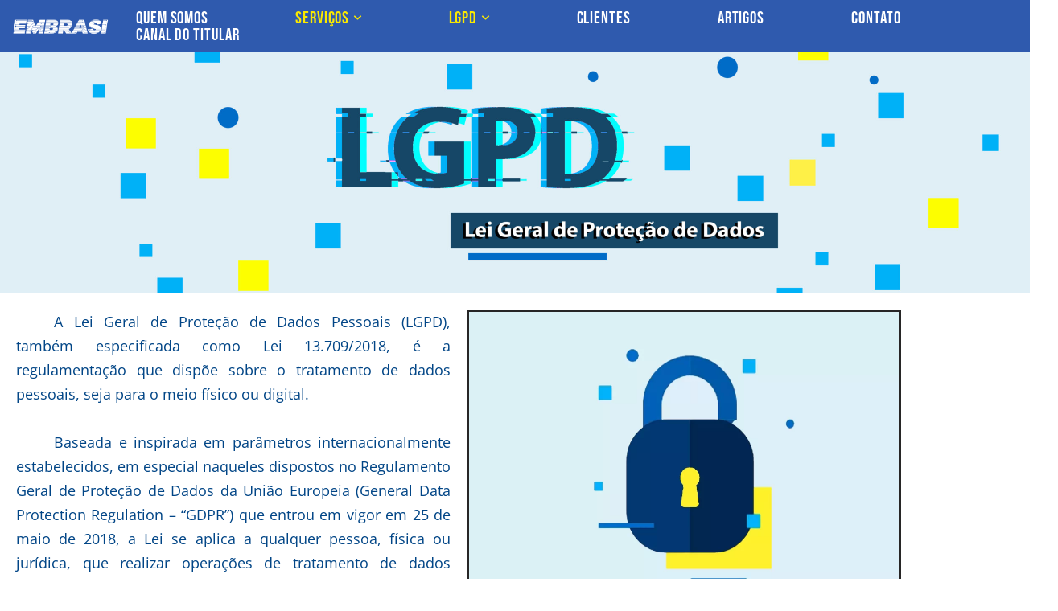

--- FILE ---
content_type: text/html; charset=UTF-8
request_url: https://embrasi.com.br/lgpd-2/
body_size: 16007
content:
<!DOCTYPE html><html lang="pt-BR" prefix="og: https://ogp.me/ns#"><head><meta charset="UTF-8"><link rel="preconnect" href="https://fonts.gstatic.com/" crossorigin /><meta name="viewport" content="width=device-width, initial-scale=1, minimum-scale=1"><link rel="profile" href="http://gmpg.org/xfn/11"><meta name="viewport" content="width=device-width, initial-scale=1" />
 <script id="google_gtagjs-js-consent-mode-data-layer">window.dataLayer = window.dataLayer || [];function gtag(){dataLayer.push(arguments);}
gtag('consent', 'default', {"ad_personalization":"denied","ad_storage":"denied","ad_user_data":"denied","analytics_storage":"denied","functionality_storage":"denied","security_storage":"denied","personalization_storage":"denied","region":["AT","BE","BG","CH","CY","CZ","DE","DK","EE","ES","FI","FR","GB","GR","HR","HU","IE","IS","IT","LI","LT","LU","LV","MT","NL","NO","PL","PT","RO","SE","SI","SK"],"wait_for_update":500});
window._googlesitekitConsentCategoryMap = {"statistics":["analytics_storage"],"marketing":["ad_storage","ad_user_data","ad_personalization"],"functional":["functionality_storage","security_storage"],"preferences":["personalization_storage"]};
window._googlesitekitConsents = {"ad_personalization":"denied","ad_storage":"denied","ad_user_data":"denied","analytics_storage":"denied","functionality_storage":"denied","security_storage":"denied","personalization_storage":"denied","region":["AT","BE","BG","CH","CY","CZ","DE","DK","EE","ES","FI","FR","GB","GR","HR","HU","IE","IS","IT","LI","LT","LU","LV","MT","NL","NO","PL","PT","RO","SE","SI","SK"],"wait_for_update":500};</script> <title>LGPD - Embrasi</title><meta name="description" content="A Lei Geral de Proteção de Dados Pessoais (LGPD), também especificada como Lei 13.709/2018,&nbsp;é&nbsp;a regulamentação que dispõe sobre o tratamento de"/><meta name="robots" content="index, follow, max-snippet:-1, max-video-preview:-1, max-image-preview:large"/><link rel="canonical" href="https://embrasi.com.br/lgpd-2/" /><meta property="og:locale" content="pt_BR" /><meta property="og:type" content="article" /><meta property="og:title" content="LGPD - Embrasi" /><meta property="og:description" content="A Lei Geral de Proteção de Dados Pessoais (LGPD), também especificada como Lei 13.709/2018,&nbsp;é&nbsp;a regulamentação que dispõe sobre o tratamento de" /><meta property="og:url" content="https://embrasi.com.br/lgpd-2/" /><meta property="og:site_name" content="Embrasi" /><meta property="og:updated_time" content="2023-03-14T20:55:01+00:00" /><meta property="og:image" content="https://www.embrasi.com.br/wp-content/uploads/2022/07/oquee-1-1024x683.webp" /><meta property="og:image:secure_url" content="https://www.embrasi.com.br/wp-content/uploads/2022/07/oquee-1-1024x683.webp" /><meta property="og:image:alt" content="LGPD" /><meta property="article:published_time" content="2022-04-19T19:46:22+00:00" /><meta property="article:modified_time" content="2023-03-14T20:55:01+00:00" /><meta name="twitter:card" content="summary_large_image" /><meta name="twitter:title" content="LGPD - Embrasi" /><meta name="twitter:description" content="A Lei Geral de Proteção de Dados Pessoais (LGPD), também especificada como Lei 13.709/2018,&nbsp;é&nbsp;a regulamentação que dispõe sobre o tratamento de" /><meta name="twitter:image" content="https://www.embrasi.com.br/wp-content/uploads/2022/07/oquee-1-1024x683.webp" /><meta name="twitter:label1" content="Tempo para leitura" /><meta name="twitter:data1" content="2 minutos" /> <script type="application/ld+json" class="rank-math-schema">{"@context":"https://schema.org","@graph":[{"@type":"Organization","@id":"https://embrasi.com.br/#organization","name":"Embrasi","url":"https://embrasi.com.br","logo":{"@type":"ImageObject","@id":"https://embrasi.com.br/#logo","url":"https://embrasi.com.br/wp-content/uploads/2022/05/LOGO_EMBRASI-150x150.webp","contentUrl":"https://embrasi.com.br/wp-content/uploads/2022/05/LOGO_EMBRASI-150x150.webp","caption":"Embrasi","inLanguage":"pt-BR"}},{"@type":"WebSite","@id":"https://embrasi.com.br/#website","url":"https://embrasi.com.br","name":"Embrasi","publisher":{"@id":"https://embrasi.com.br/#organization"},"inLanguage":"pt-BR"},{"@type":"ImageObject","@id":"https://www.embrasi.com.br/wp-content/uploads/2022/07/oquee-1-1024x683.webp","url":"https://www.embrasi.com.br/wp-content/uploads/2022/07/oquee-1-1024x683.webp","width":"200","height":"200","inLanguage":"pt-BR"},{"@type":"WebPage","@id":"https://embrasi.com.br/lgpd-2/#webpage","url":"https://embrasi.com.br/lgpd-2/","name":"LGPD - Embrasi","datePublished":"2022-04-19T19:46:22+00:00","dateModified":"2023-03-14T20:55:01+00:00","isPartOf":{"@id":"https://embrasi.com.br/#website"},"primaryImageOfPage":{"@id":"https://www.embrasi.com.br/wp-content/uploads/2022/07/oquee-1-1024x683.webp"},"inLanguage":"pt-BR"},{"@type":"Person","@id":"https://embrasi.com.br/author/admin/","name":"admin","url":"https://embrasi.com.br/author/admin/","image":{"@type":"ImageObject","@id":"https://embrasi.com.br/wp-content/litespeed/avatar/4ec2851b5b11c069b4945563863f291b.jpg?ver=1769014643","url":"https://embrasi.com.br/wp-content/litespeed/avatar/4ec2851b5b11c069b4945563863f291b.jpg?ver=1769014643","caption":"admin","inLanguage":"pt-BR"},"sameAs":["https://teste.embrasi.com.br"],"worksFor":{"@id":"https://embrasi.com.br/#organization"}},{"@type":"Article","headline":"LGPD - Embrasi","datePublished":"2022-04-19T19:46:22+00:00","dateModified":"2023-03-14T20:55:01+00:00","author":{"@id":"https://embrasi.com.br/author/admin/","name":"admin"},"publisher":{"@id":"https://embrasi.com.br/#organization"},"description":"A Lei Geral de Prote\u00e7\u00e3o de Dados Pessoais (LGPD), tamb\u00e9m especificada como Lei 13.709/2018,&nbsp;\u00e9&nbsp;a regulamenta\u00e7\u00e3o que disp\u00f5e sobre o tratamento de","name":"LGPD - Embrasi","@id":"https://embrasi.com.br/lgpd-2/#richSnippet","isPartOf":{"@id":"https://embrasi.com.br/lgpd-2/#webpage"},"image":{"@id":"https://www.embrasi.com.br/wp-content/uploads/2022/07/oquee-1-1024x683.webp"},"inLanguage":"pt-BR","mainEntityOfPage":{"@id":"https://embrasi.com.br/lgpd-2/#webpage"}}]}</script> <title>LGPD - Embrasi</title><link rel='dns-prefetch' href='//www.googletagmanager.com' /><link rel='dns-prefetch' href='//fonts.googleapis.com' /><link rel="alternate" type="application/rss+xml" title="Feed para Embrasi &raquo;" href="https://embrasi.com.br/feed/" /><link rel="alternate" type="application/rss+xml" title="Feed de comentários para Embrasi &raquo;" href="https://embrasi.com.br/comments/feed/" /><link rel="alternate" title="oEmbed (JSON)" type="application/json+oembed" href="https://embrasi.com.br/wp-json/oembed/1.0/embed?url=https%3A%2F%2Fembrasi.com.br%2Flgpd-2%2F" /><link rel="alternate" title="oEmbed (XML)" type="text/xml+oembed" href="https://embrasi.com.br/wp-json/oembed/1.0/embed?url=https%3A%2F%2Fembrasi.com.br%2Flgpd-2%2F&#038;format=xml" />
 <script>WebFontConfig={google:{families:["Bebas Neue:300,400,500&display=swap"]}};if ( typeof WebFont === "object" && typeof WebFont.load === "function" ) { WebFont.load( WebFontConfig ); }</script><script data-optimized="1" src="https://embrasi.com.br/wp-content/plugins/litespeed-cache/assets/js/webfontloader.min.js"></script><link data-optimized="2" rel="stylesheet" href="https://embrasi.com.br/wp-content/litespeed/css/4b968fb05422e828c07f14ef3606d806.css?ver=c98ad" /> <script src="https://embrasi.com.br/wp-includes/js/jquery/jquery.min.js?ver=3.7.1" id="jquery-core-js"></script>  <script src="https://www.googletagmanager.com/gtag/js?id=GT-PBCRNB23" id="google_gtagjs-js" async></script> <script id="google_gtagjs-js-after">window.dataLayer = window.dataLayer || [];function gtag(){dataLayer.push(arguments);}
gtag("set","linker",{"domains":["embrasi.com.br"]});
gtag("js", new Date());
gtag("set", "developer_id.dZTNiMT", true);
gtag("config", "GT-PBCRNB23");
gtag("config", "AW-17119848080");
 window._googlesitekit = window._googlesitekit || {}; window._googlesitekit.throttledEvents = []; window._googlesitekit.gtagEvent = (name, data) => { var key = JSON.stringify( { name, data } ); if ( !! window._googlesitekit.throttledEvents[ key ] ) { return; } window._googlesitekit.throttledEvents[ key ] = true; setTimeout( () => { delete window._googlesitekit.throttledEvents[ key ]; }, 5 ); gtag( "event", name, { ...data, event_source: "site-kit" } ); }; 
//# sourceURL=google_gtagjs-js-after</script> <link rel="https://api.w.org/" href="https://embrasi.com.br/wp-json/" /><link rel="alternate" title="JSON" type="application/json" href="https://embrasi.com.br/wp-json/wp/v2/pages/47" /><link rel="EditURI" type="application/rsd+xml" title="RSD" href="https://embrasi.com.br/xmlrpc.php?rsd" /><meta name="generator" content="WordPress 6.9" /><link rel='shortlink' href='https://embrasi.com.br/?p=47' /><meta name="generator" content="Site Kit by Google 1.170.0" /><meta name="google-site-verification" content="DGVeTDi6rACApwayeoSEEq3oYiyN6c44oFRX7ymoQeE" /> <script>(function(w,d,s,l,i){w[l]=w[l]||[];w[l].push({'gtm.start':
new Date().getTime(),event:'gtm.js'});var f=d.getElementsByTagName(s)[0],
j=d.createElement(s),dl=l!='dataLayer'?'&l='+l:'';j.async=true;j.src=
'https://www.googletagmanager.com/gtm.js?id='+i+dl;f.parentNode.insertBefore(j,f);
})(window,document,'script','dataLayer','GTM-MGJ3WW6');</script>  <script async src="https://www.googletagmanager.com/gtag/js?id=AW-17119848080"></script> <script>window.dataLayer = window.dataLayer || []; 
  function gtag(){dataLayer.push(arguments);} 
  gtag('js', new Date()); 
  gtag('config', 'AW-17119848080');</script>  <script>gtag('event', 'conversion', { 'send_to': 'AW-17119848080/5SR2CISwod8aEJDNsOM_', 'value': 1.0, 'currency': 'BRL' });</script>  <amp-analytics type="gtag" data-credentials="include"> <script type="application/json">{ "vars": { "gtag_id": "AW-17119848080", "config": { "AW-17119848080": { "groups": "default" } } }, "triggers": { } }</script> </amp-analytics><meta name="google-site-verification" content="EKV1dnNKbsZ69EvEUmaK9WwRoeNN959KNbwAh9CV0pg"><meta name="generator" content="Elementor 3.34.2; features: e_font_icon_svg, additional_custom_breakpoints; settings: css_print_method-external, google_font-enabled, font_display-swap"><link rel="icon" href="https://embrasi.com.br/wp-content/uploads/2022/05/cropped-icon-site-32x32.webp" sizes="32x32" /><link rel="icon" href="https://embrasi.com.br/wp-content/uploads/2022/05/cropped-icon-site-192x192.webp" sizes="192x192" /><link rel="apple-touch-icon" href="https://embrasi.com.br/wp-content/uploads/2022/05/cropped-icon-site-180x180.webp" /><meta name="msapplication-TileImage" content="https://embrasi.com.br/wp-content/uploads/2022/05/cropped-icon-site-270x270.webp" /></head><body  class="wp-singular page-template page-template-elementor_header_footer page page-id-47 wp-custom-logo wp-embed-responsive wp-theme-neve wp-child-theme-twentytwentythree  nv-blog-grid nv-sidebar-full-width menu_sidebar_slide_left elementor-default elementor-template-full-width elementor-kit-8 elementor-page elementor-page-47" id="neve_body"  ><noscript><iframe data-lazyloaded="1" src="about:blank" data-src="https://www.googletagmanager.com/ns.html?id=GTM-MGJ3WW6"
height="0" width="0" style="display:none;visibility:hidden"></iframe></noscript><div class="wrapper"><header class="header"  >
<a class="neve-skip-link show-on-focus" href="#content" >
Pular para o conteúdo		</a><div id="header-grid"  class="hfg_header site-header"><nav class="header--row header-main hide-on-mobile hide-on-tablet layout-fullwidth nv-navbar header--row"
data-row-id="main" data-show-on="desktop"><div
class="header--row-inner header-main-inner"><div class="container"><div
class="row row--wrapper"
data-section="hfg_header_layout_main" ><div class="hfg-slot left"><div class="builder-item desktop-left"><div class="item--inner builder-item--logo"
data-section="title_tagline"
data-item-id="logo"><div class="site-logo">
<a class="brand" href="https://embrasi.com.br/" aria-label="Embrasi LGPD - Lei de proteção de Dados" rel="home"><img width="200" height="49" src="https://embrasi.com.br/wp-content/uploads/2022/05/cropped-logo-embrasi-branco.webp" class="neve-site-logo skip-lazy" alt="" data-variant="logo" decoding="async" /></a></div></div></div></div><div class="hfg-slot right"><div class="builder-item has-nav"><div class="item--inner builder-item--primary-menu has_menu"
data-section="header_menu_primary"
data-item-id="primary-menu"><div class="nv-nav-wrap"><div role="navigation" class="nav-menu-primary style-border-bottom m-style"
aria-label="Menu primário"><ul id="nv-primary-navigation-main" class="primary-menu-ul nav-ul menu-desktop"><li id="menu-item-141" class="menu-item menu-item-type-post_type menu-item-object-page menu-item-141"><div class="wrap"><a href="https://embrasi.com.br/quem-somos/">Quem Somos</a></div></li><li id="menu-item-143" class="menu-item menu-item-type-post_type menu-item-object-page current-menu-ancestor current-menu-parent current_page_parent current_page_ancestor menu-item-has-children menu-item-143 nv-active"><div class="wrap"><a href="https://embrasi.com.br/servicos/"><span class="menu-item-title-wrap dd-title">Serviços</span></a><div role="button" aria-pressed="false" aria-label="Submenu aberto" tabindex="0" class="caret-wrap caret 2" style="margin-left:5px;"><span class="caret"><svg fill="currentColor" aria-label="Suspenso" xmlns="http://www.w3.org/2000/svg" viewBox="0 0 448 512"><path d="M207.029 381.476L12.686 187.132c-9.373-9.373-9.373-24.569 0-33.941l22.667-22.667c9.357-9.357 24.522-9.375 33.901-.04L224 284.505l154.745-154.021c9.379-9.335 24.544-9.317 33.901.04l22.667 22.667c9.373 9.373 9.373 24.569 0 33.941L240.971 381.476c-9.373 9.372-24.569 9.372-33.942 0z"/></svg></span></div></div><ul class="sub-menu"><li id="menu-item-5565" class="menu-item menu-item-type-post_type menu-item-object-page menu-item-5565"><div class="wrap"><a href="https://embrasi.com.br/antivirus/">Antivírus</a></div></li><li id="menu-item-126" class="menu-item menu-item-type-post_type menu-item-object-page menu-item-126"><div class="wrap"><a href="https://embrasi.com.br/assessment/">Assessment</a></div></li><li id="menu-item-127" class="menu-item menu-item-type-post_type menu-item-object-page menu-item-127"><div class="wrap"><a href="https://embrasi.com.br/backup/">Backup</a></div></li><li id="menu-item-679" class="menu-item menu-item-type-post_type menu-item-object-page menu-item-679"><div class="wrap"><a href="https://embrasi.com.br/canal-do-titular/">Canal do Titular</a></div></li><li id="menu-item-5150" class="menu-item menu-item-type-post_type menu-item-object-page menu-item-5150"><div class="wrap"><a href="https://embrasi.com.br/compliance/">Compliance Anticorrupção</a></div></li><li id="menu-item-6083" class="menu-item menu-item-type-post_type menu-item-object-page menu-item-6083"><div class="wrap"><a href="https://embrasi.com.br/contratos/">Contratos</a></div></li><li id="menu-item-1988" class="menu-item menu-item-type-post_type menu-item-object-page menu-item-1988"><div class="wrap"><a href="https://embrasi.com.br/desenvolvimento-de-so/">Desenvolvimento de Software</a></div></li><li id="menu-item-1990" class="menu-item menu-item-type-post_type menu-item-object-page menu-item-1990"><div class="wrap"><a href="https://embrasi.com.br/digitacao/">Digitação</a></div></li><li id="menu-item-1989" class="menu-item menu-item-type-post_type menu-item-object-page menu-item-1989"><div class="wrap"><a href="https://embrasi.com.br/digitalizacao/">Digitalização</a></div></li><li id="menu-item-681" class="menu-item menu-item-type-post_type menu-item-object-page menu-item-681"><div class="wrap"><a href="https://embrasi.com.br/dpo-as-a-service/">DPO As A Service</a></div></li><li id="menu-item-133" class="menu-item menu-item-type-post_type menu-item-object-page menu-item-133"><div class="wrap"><a href="https://embrasi.com.br/firewall/">Firewall</a></div></li><li id="menu-item-680" class="menu-item menu-item-type-post_type menu-item-object-page menu-item-680"><div class="wrap"><a href="https://embrasi.com.br/implementacao-de-politicas/">Implementação de Políticas</a></div></li><li id="menu-item-134" class="menu-item menu-item-type-post_type menu-item-object-page current-menu-item page_item page-item-47 current_page_item menu-item-134 nv-active"><div class="wrap"><a href="https://embrasi.com.br/lgpd-2/" aria-current="page">LGPD</a></div></li><li id="menu-item-683" class="menu-item menu-item-type-post_type menu-item-object-page menu-item-683"><div class="wrap"><a href="https://embrasi.com.br/mapeamento-de-processos/">Mapeamento de Processos</a></div></li><li id="menu-item-6100" class="menu-item menu-item-type-post_type menu-item-object-page menu-item-6100"><div class="wrap"><a href="https://embrasi.com.br/marcas-e-patentes/">Marcas e Patentes</a></div></li><li id="menu-item-139" class="menu-item menu-item-type-post_type menu-item-object-page menu-item-139"><div class="wrap"><a href="https://embrasi.com.br/pentest/">Pentest</a></div></li><li id="menu-item-1864" class="menu-item menu-item-type-post_type menu-item-object-page menu-item-1864"><div class="wrap"><a href="https://embrasi.com.br/ripd/">RIPD</a></div></li><li id="menu-item-1863" class="menu-item menu-item-type-post_type menu-item-object-page menu-item-1863"><div class="wrap"><a href="https://embrasi.com.br/treinamento-lgpd/">Treinamento LGPD</a></div></li><li id="menu-item-131" class="menu-item menu-item-type-post_type menu-item-object-page menu-item-131"><div class="wrap"><a href="https://embrasi.com.br/criptografia/">VPN</a></div></li></ul></li><li id="menu-item-377" class="menu-item menu-item-type-post_type menu-item-object-page current-menu-item page_item page-item-47 current_page_item menu-item-has-children menu-item-377 nv-active"><div class="wrap"><a href="https://embrasi.com.br/lgpd-2/" aria-current="page"><span class="menu-item-title-wrap dd-title">LGPD</span></a><div role="button" aria-pressed="false" aria-label="Submenu aberto" tabindex="0" class="caret-wrap caret 22" style="margin-left:5px;"><span class="caret"><svg fill="currentColor" aria-label="Suspenso" xmlns="http://www.w3.org/2000/svg" viewBox="0 0 448 512"><path d="M207.029 381.476L12.686 187.132c-9.373-9.373-9.373-24.569 0-33.941l22.667-22.667c9.357-9.357 24.522-9.375 33.901-.04L224 284.505l154.745-154.021c9.379-9.335 24.544-9.317 33.901.04l22.667 22.667c9.373 9.373 9.373 24.569 0 33.941L240.971 381.476c-9.373 9.372-24.569 9.372-33.942 0z"/></svg></span></div></div><ul class="sub-menu"><li id="menu-item-970" class="menu-item menu-item-type-custom menu-item-object-custom menu-item-970"><div class="wrap"><a href="https://www.embrasi.com.br/?page_id=47/#oquee">O que é?</a></div></li><li id="menu-item-975" class="menu-item menu-item-type-custom menu-item-object-custom menu-item-975"><div class="wrap"><a href="https://www.embrasi.com.br/?page_id=47/#porqueaembrasi">Por que a EMBRASI?</a></div></li><li id="menu-item-979" class="menu-item menu-item-type-custom menu-item-object-custom menu-item-979"><div class="wrap"><a href="https://www.embrasi.com.br/?page_id=47/#entregaveis">Entregáveis</a></div></li></ul></li><li id="menu-item-128" class="menu-item menu-item-type-post_type menu-item-object-page menu-item-128"><div class="wrap"><a href="https://embrasi.com.br/clientes/">Clientes</a></div></li><li id="menu-item-278" class="menu-item menu-item-type-post_type menu-item-object-page menu-item-278"><div class="wrap"><a href="https://embrasi.com.br/artigos/">Artigos</a></div></li><li id="menu-item-501" class="menu-item menu-item-type-post_type menu-item-object-page menu-item-501"><div class="wrap"><a href="https://embrasi.com.br/contato/">Contato</a></div></li><li id="menu-item-4077" class="menu-item menu-item-type-custom menu-item-object-custom menu-item-4077"><div class="wrap"><a href="https://www.lgpd-usafe.com.br/Identity/Account/Canaltitular?token=6f45f03a">Canal do Titular</a></div></li></ul></div></div></div></div></div></div></div></div></nav><nav class="header--row header-main hide-on-desktop layout-fullwidth nv-navbar header--row"
data-row-id="main" data-show-on="mobile"><div
class="header--row-inner header-main-inner"><div class="container"><div
class="row row--wrapper"
data-section="hfg_header_layout_main" ><div class="hfg-slot left"><div class="builder-item tablet-left mobile-left"><div class="item--inner builder-item--logo"
data-section="title_tagline"
data-item-id="logo"><div class="site-logo">
<a class="brand" href="https://embrasi.com.br/" aria-label="Embrasi LGPD - Lei de proteção de Dados" rel="home"><img width="200" height="49" src="https://embrasi.com.br/wp-content/uploads/2022/05/cropped-logo-embrasi-branco.webp" class="neve-site-logo skip-lazy" alt="" data-variant="logo" decoding="async" /></a></div></div></div></div><div class="hfg-slot right"><div class="builder-item tablet-left mobile-left"><div class="item--inner builder-item--nav-icon"
data-section="header_menu_icon"
data-item-id="nav-icon"><div class="menu-mobile-toggle item-button navbar-toggle-wrapper">
<button type="button" class=" navbar-toggle"
value="Menu de navegação"
aria-label="Menu de navegação "
aria-expanded="false" onclick="if('undefined' !== typeof toggleAriaClick ) { toggleAriaClick() }">
<span class="bars">
<span class="icon-bar"></span>
<span class="icon-bar"></span>
<span class="icon-bar"></span>
</span>
<span class="screen-reader-text">Menu de navegação</span>
</button></div></div></div></div></div></div></div></nav><div
id="header-menu-sidebar" class="header-menu-sidebar tcb menu-sidebar-panel slide_left hfg-pe"
data-row-id="sidebar"><div id="header-menu-sidebar-bg" class="header-menu-sidebar-bg"><div class="close-sidebar-panel navbar-toggle-wrapper">
<button type="button" class="hamburger is-active  navbar-toggle active" 					value="Menu de navegação"
aria-label="Menu de navegação "
aria-expanded="false" onclick="if('undefined' !== typeof toggleAriaClick ) { toggleAriaClick() }">
<span class="bars">
<span class="icon-bar"></span>
<span class="icon-bar"></span>
<span class="icon-bar"></span>
</span>
<span class="screen-reader-text">
Menu de navegação					</span>
</button></div><div id="header-menu-sidebar-inner" class="header-menu-sidebar-inner tcb "><div class="builder-item has-nav"><div class="item--inner builder-item--primary-menu has_menu"
data-section="header_menu_primary"
data-item-id="primary-menu"><div class="nv-nav-wrap"><div role="navigation" class="nav-menu-primary style-border-bottom m-style"
aria-label="Menu primário"><ul id="nv-primary-navigation-sidebar" class="primary-menu-ul nav-ul menu-mobile"><li class="menu-item menu-item-type-post_type menu-item-object-page menu-item-141"><div class="wrap"><a href="https://embrasi.com.br/quem-somos/">Quem Somos</a></div></li><li class="menu-item menu-item-type-post_type menu-item-object-page current-menu-ancestor current-menu-parent current_page_parent current_page_ancestor menu-item-has-children menu-item-143 nv-active"><div class="wrap"><a href="https://embrasi.com.br/servicos/"><span class="menu-item-title-wrap dd-title">Serviços</span></a><button tabindex="0" type="button" class="caret-wrap navbar-toggle 2 " style="margin-left:5px;"  aria-label="Alternar Serviços"><span class="caret"><svg fill="currentColor" aria-label="Suspenso" xmlns="http://www.w3.org/2000/svg" viewBox="0 0 448 512"><path d="M207.029 381.476L12.686 187.132c-9.373-9.373-9.373-24.569 0-33.941l22.667-22.667c9.357-9.357 24.522-9.375 33.901-.04L224 284.505l154.745-154.021c9.379-9.335 24.544-9.317 33.901.04l22.667 22.667c9.373 9.373 9.373 24.569 0 33.941L240.971 381.476c-9.373 9.372-24.569 9.372-33.942 0z"/></svg></span></button></div><ul class="sub-menu"><li class="menu-item menu-item-type-post_type menu-item-object-page menu-item-5565"><div class="wrap"><a href="https://embrasi.com.br/antivirus/">Antivírus</a></div></li><li class="menu-item menu-item-type-post_type menu-item-object-page menu-item-126"><div class="wrap"><a href="https://embrasi.com.br/assessment/">Assessment</a></div></li><li class="menu-item menu-item-type-post_type menu-item-object-page menu-item-127"><div class="wrap"><a href="https://embrasi.com.br/backup/">Backup</a></div></li><li class="menu-item menu-item-type-post_type menu-item-object-page menu-item-679"><div class="wrap"><a href="https://embrasi.com.br/canal-do-titular/">Canal do Titular</a></div></li><li class="menu-item menu-item-type-post_type menu-item-object-page menu-item-5150"><div class="wrap"><a href="https://embrasi.com.br/compliance/">Compliance Anticorrupção</a></div></li><li class="menu-item menu-item-type-post_type menu-item-object-page menu-item-6083"><div class="wrap"><a href="https://embrasi.com.br/contratos/">Contratos</a></div></li><li class="menu-item menu-item-type-post_type menu-item-object-page menu-item-1988"><div class="wrap"><a href="https://embrasi.com.br/desenvolvimento-de-so/">Desenvolvimento de Software</a></div></li><li class="menu-item menu-item-type-post_type menu-item-object-page menu-item-1990"><div class="wrap"><a href="https://embrasi.com.br/digitacao/">Digitação</a></div></li><li class="menu-item menu-item-type-post_type menu-item-object-page menu-item-1989"><div class="wrap"><a href="https://embrasi.com.br/digitalizacao/">Digitalização</a></div></li><li class="menu-item menu-item-type-post_type menu-item-object-page menu-item-681"><div class="wrap"><a href="https://embrasi.com.br/dpo-as-a-service/">DPO As A Service</a></div></li><li class="menu-item menu-item-type-post_type menu-item-object-page menu-item-133"><div class="wrap"><a href="https://embrasi.com.br/firewall/">Firewall</a></div></li><li class="menu-item menu-item-type-post_type menu-item-object-page menu-item-680"><div class="wrap"><a href="https://embrasi.com.br/implementacao-de-politicas/">Implementação de Políticas</a></div></li><li class="menu-item menu-item-type-post_type menu-item-object-page current-menu-item page_item page-item-47 current_page_item menu-item-134 nv-active"><div class="wrap"><a href="https://embrasi.com.br/lgpd-2/" aria-current="page">LGPD</a></div></li><li class="menu-item menu-item-type-post_type menu-item-object-page menu-item-683"><div class="wrap"><a href="https://embrasi.com.br/mapeamento-de-processos/">Mapeamento de Processos</a></div></li><li class="menu-item menu-item-type-post_type menu-item-object-page menu-item-6100"><div class="wrap"><a href="https://embrasi.com.br/marcas-e-patentes/">Marcas e Patentes</a></div></li><li class="menu-item menu-item-type-post_type menu-item-object-page menu-item-139"><div class="wrap"><a href="https://embrasi.com.br/pentest/">Pentest</a></div></li><li class="menu-item menu-item-type-post_type menu-item-object-page menu-item-1864"><div class="wrap"><a href="https://embrasi.com.br/ripd/">RIPD</a></div></li><li class="menu-item menu-item-type-post_type menu-item-object-page menu-item-1863"><div class="wrap"><a href="https://embrasi.com.br/treinamento-lgpd/">Treinamento LGPD</a></div></li><li class="menu-item menu-item-type-post_type menu-item-object-page menu-item-131"><div class="wrap"><a href="https://embrasi.com.br/criptografia/">VPN</a></div></li></ul></li><li class="menu-item menu-item-type-post_type menu-item-object-page current-menu-item page_item page-item-47 current_page_item menu-item-has-children menu-item-377 nv-active"><div class="wrap"><a href="https://embrasi.com.br/lgpd-2/" aria-current="page"><span class="menu-item-title-wrap dd-title">LGPD</span></a><button tabindex="0" type="button" class="caret-wrap navbar-toggle 22 " style="margin-left:5px;"  aria-label="Alternar LGPD"><span class="caret"><svg fill="currentColor" aria-label="Suspenso" xmlns="http://www.w3.org/2000/svg" viewBox="0 0 448 512"><path d="M207.029 381.476L12.686 187.132c-9.373-9.373-9.373-24.569 0-33.941l22.667-22.667c9.357-9.357 24.522-9.375 33.901-.04L224 284.505l154.745-154.021c9.379-9.335 24.544-9.317 33.901.04l22.667 22.667c9.373 9.373 9.373 24.569 0 33.941L240.971 381.476c-9.373 9.372-24.569 9.372-33.942 0z"/></svg></span></button></div><ul class="sub-menu"><li class="menu-item menu-item-type-custom menu-item-object-custom menu-item-970"><div class="wrap"><a href="https://www.embrasi.com.br/?page_id=47/#oquee">O que é?</a></div></li><li class="menu-item menu-item-type-custom menu-item-object-custom menu-item-975"><div class="wrap"><a href="https://www.embrasi.com.br/?page_id=47/#porqueaembrasi">Por que a EMBRASI?</a></div></li><li class="menu-item menu-item-type-custom menu-item-object-custom menu-item-979"><div class="wrap"><a href="https://www.embrasi.com.br/?page_id=47/#entregaveis">Entregáveis</a></div></li></ul></li><li class="menu-item menu-item-type-post_type menu-item-object-page menu-item-128"><div class="wrap"><a href="https://embrasi.com.br/clientes/">Clientes</a></div></li><li class="menu-item menu-item-type-post_type menu-item-object-page menu-item-278"><div class="wrap"><a href="https://embrasi.com.br/artigos/">Artigos</a></div></li><li class="menu-item menu-item-type-post_type menu-item-object-page menu-item-501"><div class="wrap"><a href="https://embrasi.com.br/contato/">Contato</a></div></li><li class="menu-item menu-item-type-custom menu-item-object-custom menu-item-4077"><div class="wrap"><a href="https://www.lgpd-usafe.com.br/Identity/Account/Canaltitular?token=6f45f03a">Canal do Titular</a></div></li></ul></div></div></div></div></div></div></div><div class="header-menu-sidebar-overlay hfg-ov hfg-pe" onclick="if('undefined' !== typeof toggleAriaClick ) { toggleAriaClick() }"></div></div></header><main id="content" class="neve-main"><div data-elementor-type="wp-page" data-elementor-id="47" class="elementor elementor-47"><section class="elementor-section elementor-top-section elementor-element elementor-element-80227cf elementor-section-height-min-height elementor-section-boxed elementor-section-height-default elementor-section-items-middle" data-id="80227cf" data-element_type="section" data-settings="{&quot;background_background&quot;:&quot;classic&quot;}"><div class="elementor-background-overlay"></div><div class="elementor-container elementor-column-gap-default"><div class="elementor-column elementor-col-100 elementor-top-column elementor-element elementor-element-c355387" data-id="c355387" data-element_type="column"><div class="elementor-widget-wrap"></div></div></div></section><section class="elementor-section elementor-top-section elementor-element elementor-element-8de6544 elementor-hidden-mobile elementor-section-boxed elementor-section-height-default elementor-section-height-default" data-id="8de6544" data-element_type="section" data-settings="{&quot;background_background&quot;:&quot;classic&quot;}"><div class="elementor-container elementor-column-gap-default"><div class="elementor-column elementor-col-100 elementor-top-column elementor-element elementor-element-e5402c5" data-id="e5402c5" data-element_type="column"><div class="elementor-widget-wrap elementor-element-populated"><div class="elementor-element elementor-element-84ab54e elementor-widget elementor-widget-menu-anchor" data-id="84ab54e" data-element_type="widget" data-widget_type="menu-anchor.default"><div class="elementor-widget-container"><div class="elementor-menu-anchor" id="oquee"></div></div></div><section class="elementor-section elementor-inner-section elementor-element elementor-element-4ec2005 elementor-section-boxed elementor-section-height-default elementor-section-height-default elementor-invisible" data-id="4ec2005" data-element_type="section" data-settings="{&quot;animation&quot;:&quot;fadeInLeft&quot;}"><div class="elementor-container elementor-column-gap-default"><div class="elementor-column elementor-col-50 elementor-inner-column elementor-element elementor-element-a495c46" data-id="a495c46" data-element_type="column" data-settings="{&quot;background_background&quot;:&quot;classic&quot;}"><div class="elementor-widget-wrap elementor-element-populated"><div class="elementor-element elementor-element-8882847 elementor-widget elementor-widget-text-editor" data-id="8882847" data-element_type="widget" data-widget_type="text-editor.default"><div class="elementor-widget-container"><p class="MsoNormal" style="text-align: justify; text-indent: 35.4pt;">A Lei Geral de Proteção de Dados Pessoais (LGPD), também especificada como Lei 13.709/2018, é a regulamentação que dispõe sobre o tratamento de dados pessoais, seja para o meio físico ou digital.</p><p class="MsoNormal" style="text-align: justify; text-indent: 35.4pt;">Baseada e inspirada em parâmetros internacionalmente estabelecidos, em especial naqueles dispostos no Regulamento Geral de Proteção de Dados da União Europeia (General Data Protection Regulation – “GDPR”) que entrou em vigor em 25 de maio de 2018, a Lei se aplica a qualquer pessoa, física ou jurídica, que realizar operações de tratamento de dados pessoais (como coleta, produção, recepção, processamento, classificação etc.).</p></div></div></div></div><div class="elementor-column elementor-col-50 elementor-inner-column elementor-element elementor-element-08af2dc" data-id="08af2dc" data-element_type="column"><div class="elementor-widget-wrap elementor-element-populated"><div class="elementor-element elementor-element-af5632d elementor-widget elementor-widget-image" data-id="af5632d" data-element_type="widget" data-widget_type="image.default"><div class="elementor-widget-container">
<img fetchpriority="high" decoding="async" width="1024" height="683" src="https://embrasi.com.br/wp-content/uploads/2022/07/oquee-1-1024x683.webp" class="attachment-large size-large wp-image-2594" alt="" srcset="https://embrasi.com.br/wp-content/uploads/2022/07/oquee-1-1024x683.webp 1024w, https://embrasi.com.br/wp-content/uploads/2022/07/oquee-1-300x200.webp 300w, https://embrasi.com.br/wp-content/uploads/2022/07/oquee-1-768x512.webp 768w, https://embrasi.com.br/wp-content/uploads/2022/07/oquee-1-1536x1024.webp 1536w, https://embrasi.com.br/wp-content/uploads/2022/07/oquee-1-930x620.webp 930w, https://embrasi.com.br/wp-content/uploads/2022/07/oquee-1.webp 1600w" sizes="(max-width: 1024px) 100vw, 1024px" /></div></div></div></div></div></section><div class="elementor-element elementor-element-88c6b7a elementor-invisible elementor-widget elementor-widget-text-editor" data-id="88c6b7a" data-element_type="widget" data-settings="{&quot;_animation&quot;:&quot;fadeInLeft&quot;}" data-widget_type="text-editor.default"><div class="elementor-widget-container"><p style="text-indent: 35.4pt;">A LGPD atinge diferentes setores e serviços utilizados pelos brasileiros, desde as compras online e redes sociais, passando por bancos e hospitais.</p><p style="text-indent: 35.4pt;">A nova legislação é fundamentada em diversos valores, como o respeito à privacidade, à liberdade de expressão, de informação, comunicação e de opinião, ao desenvolvimento econômico e tecnológico e a inovação, à livre iniciativa, livre concorrência e defesa do consumidor, além dos direitos humanos de liberdade e dignidade das pessoas.</p><p style="text-indent: 35.4pt;">É fato que a LGPD não visa reprimir, vedar e tampouco burocratizar o uso dos dados pessoais, contudo, busca regulamentar a utilização desses dados, ou seja, permitir que as organizações sempre se atentem para o uso correto dessas informações utilizadas, nos mais diversos tipos de processamento, pautando o tratamento de dados pessoais sempre em atenção aos princípios elencados no artigo 6º da Lei.</p><p style="text-indent: 35.4pt;"><span style="text-indent: 47.2px;">Referência nesse segmento, a Embrasi auxilia as organizações, nos mais diversos detores, a entender os direitos dos cidadãos, bem como suas obrigações, caso seja o agente de tratamento responsável pela base de dados pessoais.</span><br></p><p></p></div></div><div class="elementor-element elementor-element-0f44186 elementor-widget elementor-widget-menu-anchor" data-id="0f44186" data-element_type="widget" data-widget_type="menu-anchor.default"><div class="elementor-widget-container"><div class="elementor-menu-anchor" id="porqueaembrasi"></div></div></div><section class="elementor-section elementor-inner-section elementor-element elementor-element-01a1a38 elementor-section-boxed elementor-section-height-default elementor-section-height-default elementor-invisible" data-id="01a1a38" data-element_type="section" data-settings="{&quot;animation&quot;:&quot;fadeInLeft&quot;}"><div class="elementor-container elementor-column-gap-default"><div class="elementor-column elementor-col-50 elementor-inner-column elementor-element elementor-element-45d67e7" data-id="45d67e7" data-element_type="column" data-settings="{&quot;background_background&quot;:&quot;classic&quot;}"><div class="elementor-widget-wrap elementor-element-populated"><div class="elementor-element elementor-element-9fa981c elementor-widget elementor-widget-menu-anchor" data-id="9fa981c" data-element_type="widget" data-widget_type="menu-anchor.default"><div class="elementor-widget-container"><div class="elementor-menu-anchor" id="entregaveis"></div></div></div><div class="elementor-element elementor-element-20c4267 elementor-widget elementor-widget-heading" data-id="20c4267" data-element_type="widget" data-widget_type="heading.default"><div class="elementor-widget-container"><h2 class="elementor-heading-title elementor-size-default">Entregáveis</h2></div></div><div class="elementor-element elementor-element-652dacf elementor-widget elementor-widget-spacer" data-id="652dacf" data-element_type="widget" data-widget_type="spacer.default"><div class="elementor-widget-container"><div class="elementor-spacer"><div class="elementor-spacer-inner"></div></div></div></div><div class="elementor-element elementor-element-642d21a elementor-widget elementor-widget-text-editor" data-id="642d21a" data-element_type="widget" data-widget_type="text-editor.default"><div class="elementor-widget-container"><p>Conheça os entregáveis que a embrasi oferece ao seus clientes</p></div></div><div class="elementor-element elementor-element-6d3f8c0 elementor-align-center elementor-widget elementor-widget-elementskit-button" data-id="6d3f8c0" data-element_type="widget" data-widget_type="elementskit-button.default"><div class="elementor-widget-container"><div class="ekit-wid-con" ><div class="ekit-btn-wraper">
<a href="https://embrasi.com.br/entregaveis/" class="elementskit-btn  whitespace--normal" id="">
Leia Mais				</a></div></div></div></div></div></div><div class="elementor-column elementor-col-50 elementor-inner-column elementor-element elementor-element-6efeb95" data-id="6efeb95" data-element_type="column"><div class="elementor-widget-wrap elementor-element-populated"><div class="elementor-element elementor-element-3e01b93 elementor-widget elementor-widget-image" data-id="3e01b93" data-element_type="widget" data-widget_type="image.default"><div class="elementor-widget-container">
<img decoding="async" width="1024" height="683" src="https://embrasi.com.br/wp-content/uploads/2022/07/entregaveis-1024x683-1.webp" class="attachment-large size-large wp-image-2596" alt="" srcset="https://embrasi.com.br/wp-content/uploads/2022/07/entregaveis-1024x683-1.webp 1024w, https://embrasi.com.br/wp-content/uploads/2022/07/entregaveis-1024x683-1-300x200.webp 300w, https://embrasi.com.br/wp-content/uploads/2022/07/entregaveis-1024x683-1-768x512.webp 768w, https://embrasi.com.br/wp-content/uploads/2022/07/entregaveis-1024x683-1-930x620.webp 930w" sizes="(max-width: 1024px) 100vw, 1024px" /></div></div></div></div></div></section></div></div></div></section><section class="elementor-section elementor-top-section elementor-element elementor-element-bf61215 elementor-section-boxed elementor-section-height-default elementor-section-height-default" data-id="bf61215" data-element_type="section"><div class="elementor-container elementor-column-gap-default"><div class="elementor-column elementor-col-100 elementor-top-column elementor-element elementor-element-fa7ae69" data-id="fa7ae69" data-element_type="column"><div class="elementor-widget-wrap elementor-element-populated"><section class="elementor-section elementor-inner-section elementor-element elementor-element-3b72067 elementor-hidden-widescreen elementor-hidden-desktop elementor-hidden-laptop elementor-hidden-tablet_extra elementor-hidden-tablet elementor-hidden-mobile_extra elementor-section-boxed elementor-section-height-default elementor-section-height-default elementor-invisible" data-id="3b72067" data-element_type="section" data-settings="{&quot;animation&quot;:&quot;fadeInLeft&quot;}"><div class="elementor-container elementor-column-gap-default"><div class="elementor-column elementor-col-50 elementor-inner-column elementor-element elementor-element-58fc41e" data-id="58fc41e" data-element_type="column" data-settings="{&quot;background_background&quot;:&quot;classic&quot;}"><div class="elementor-widget-wrap elementor-element-populated"><div class="elementor-element elementor-element-742ba71 elementor-widget elementor-widget-image" data-id="742ba71" data-element_type="widget" data-widget_type="image.default"><div class="elementor-widget-container">
<img fetchpriority="high" decoding="async" width="1024" height="683" src="https://embrasi.com.br/wp-content/uploads/2022/07/oquee-1-1024x683.webp" class="attachment-large size-large wp-image-2594" alt="" srcset="https://embrasi.com.br/wp-content/uploads/2022/07/oquee-1-1024x683.webp 1024w, https://embrasi.com.br/wp-content/uploads/2022/07/oquee-1-300x200.webp 300w, https://embrasi.com.br/wp-content/uploads/2022/07/oquee-1-768x512.webp 768w, https://embrasi.com.br/wp-content/uploads/2022/07/oquee-1-1536x1024.webp 1536w, https://embrasi.com.br/wp-content/uploads/2022/07/oquee-1-930x620.webp 930w, https://embrasi.com.br/wp-content/uploads/2022/07/oquee-1.webp 1600w" sizes="(max-width: 1024px) 100vw, 1024px" /></div></div><div class="elementor-element elementor-element-963c87a elementor-widget elementor-widget-menu-anchor" data-id="963c87a" data-element_type="widget" data-widget_type="menu-anchor.default"><div class="elementor-widget-container"><div class="elementor-menu-anchor" id="oquee"></div></div></div><div class="elementor-element elementor-element-abc0fd9 elementor-widget elementor-widget-heading" data-id="abc0fd9" data-element_type="widget" data-widget_type="heading.default"><div class="elementor-widget-container"><h2 class="elementor-heading-title elementor-size-default">O que é?</h2></div></div><div class="elementor-element elementor-element-aeb1ecb elementor-widget elementor-widget-text-editor" data-id="aeb1ecb" data-element_type="widget" data-widget_type="text-editor.default"><div class="elementor-widget-container"><p class="MsoNormal" style="text-align: justify; text-indent: 35.4pt;">A Lei Geral de Proteção de Dados Pessoais (LGPD), também especificada como Lei 13.709/2018, é a regulamentação que dispõe sobre o tratamento de dados pessoais, seja para o meio físico ou digital.</p><p class="MsoNormal" style="text-align: justify; text-indent: 35.4pt;">Baseada e inspirada em parâmetros internacionalmente estabelecidos, em especial naqueles dispostos no Regulamento Geral de Proteção de Dados da União Europeia (General Data Protection Regulation – “GDPR”) que entrou em vigor em 25 de maio de 2018, a Lei se aplica a qualquer pessoa, física ou jurídica, que realizar operações de tratamento de dados pessoais (como coleta, produção, recepção, processamento, classificação etc.).</p></div></div></div></div><div class="elementor-column elementor-col-50 elementor-inner-column elementor-element elementor-element-5268a2a" data-id="5268a2a" data-element_type="column"><div class="elementor-widget-wrap elementor-element-populated"><div class="elementor-element elementor-element-4925e4d elementor-hidden-widescreen elementor-hidden-desktop elementor-hidden-laptop elementor-hidden-tablet_extra elementor-hidden-tablet elementor-hidden-mobile_extra elementor-widget elementor-widget-text-editor" data-id="4925e4d" data-element_type="widget" data-widget_type="text-editor.default"><div class="elementor-widget-container"><p class="MsoNormal" style="text-indent: 35.4pt;">A LGPD atinge diferentes setores e serviços utilizados pelos brasileiros, desde as compras online e redes sociais, passando por bancos e hospitais.</p><p class="MsoNormal" style="text-indent: 35.4pt;">A nova legislação é fundamentada em diversos valores, como o respeito à privacidade, à liberdade de expressão, de informação, comunicação e de opinião, ao desenvolvimento econômico e tecnológico e a inovação, à livre iniciativa, livre concorrência e defesa do consumidor, além dos direitos humanos de liberdade e dignidade das pessoas.</p><p class="MsoNormal" style="text-indent: 35.4pt;">É fato que a LGPD não visa reprimir, vedar e tampouco burocratizar o uso dos dados pessoais, contudo, busca regulamentar a utilização desses dados, ou seja, permitir que as organizações sempre se atentem para o uso correto dessas informações utilizadas, nos mais diversos tipos de processamento, pautando o tratamento de dados pessoais sempre em atenção aos princípios elencados no artigo 6º da Lei.</p></div></div></div></div></div></section><div class="elementor-element elementor-element-048cd27 elementor-widget elementor-widget-menu-anchor" data-id="048cd27" data-element_type="widget" data-widget_type="menu-anchor.default"><div class="elementor-widget-container"><div class="elementor-menu-anchor" id="porqueaembrasi"></div></div></div><div class="elementor-element elementor-element-e0bee95 elementor-widget elementor-widget-spacer" data-id="e0bee95" data-element_type="widget" data-widget_type="spacer.default"><div class="elementor-widget-container"><div class="elementor-spacer"><div class="elementor-spacer-inner"></div></div></div></div><section class="elementor-section elementor-inner-section elementor-element elementor-element-0b0d363 elementor-hidden-widescreen elementor-hidden-desktop elementor-hidden-laptop elementor-hidden-tablet_extra elementor-hidden-tablet elementor-hidden-mobile_extra elementor-section-boxed elementor-section-height-default elementor-section-height-default elementor-invisible" data-id="0b0d363" data-element_type="section" data-settings="{&quot;animation&quot;:&quot;fadeInRight&quot;}"><div class="elementor-container elementor-column-gap-default"><div class="elementor-column elementor-col-50 elementor-inner-column elementor-element elementor-element-a853b2a" data-id="a853b2a" data-element_type="column"><div class="elementor-widget-wrap elementor-element-populated"><div class="elementor-element elementor-element-9e1b487 elementor-widget elementor-widget-image" data-id="9e1b487" data-element_type="widget" data-widget_type="image.default"><div class="elementor-widget-container">
<img loading="lazy" decoding="async" width="1024" height="683" src="https://embrasi.com.br/wp-content/uploads/2022/07/pqaembrasi-1024x683-1.webp" class="attachment-large size-large wp-image-2595" alt="" srcset="https://embrasi.com.br/wp-content/uploads/2022/07/pqaembrasi-1024x683-1.webp 1024w, https://embrasi.com.br/wp-content/uploads/2022/07/pqaembrasi-1024x683-1-300x200.webp 300w, https://embrasi.com.br/wp-content/uploads/2022/07/pqaembrasi-1024x683-1-768x512.webp 768w, https://embrasi.com.br/wp-content/uploads/2022/07/pqaembrasi-1024x683-1-930x620.webp 930w" sizes="(max-width: 1024px) 100vw, 1024px" /></div></div></div></div><div class="elementor-column elementor-col-50 elementor-inner-column elementor-element elementor-element-8fe5bb7" data-id="8fe5bb7" data-element_type="column" data-settings="{&quot;background_background&quot;:&quot;classic&quot;}"><div class="elementor-widget-wrap elementor-element-populated"><div class="elementor-element elementor-element-03a33e2 elementor-widget elementor-widget-heading" data-id="03a33e2" data-element_type="widget" data-widget_type="heading.default"><div class="elementor-widget-container"><h2 class="elementor-heading-title elementor-size-default">Por que a EMBRASI?</h2></div></div><div class="elementor-element elementor-element-f3b366f elementor-widget elementor-widget-text-editor" data-id="f3b366f" data-element_type="widget" data-widget_type="text-editor.default"><div class="elementor-widget-container"><p>          Referência nesse segmento, a Embrasi auxilia as organizações, nos mais diversos detores, a entender os direitos dos cidadãos, bem como suas obrigações, caso seja o agente de tratamento responsável pela base de dados pessoais</p></div></div></div></div></div></section><div class="elementor-element elementor-element-8d8c72f elementor-widget elementor-widget-spacer" data-id="8d8c72f" data-element_type="widget" data-widget_type="spacer.default"><div class="elementor-widget-container"><div class="elementor-spacer"><div class="elementor-spacer-inner"></div></div></div></div><div class="elementor-element elementor-element-eec9f0f elementor-hidden-mobile elementor-widget elementor-widget-menu-anchor" data-id="eec9f0f" data-element_type="widget" data-widget_type="menu-anchor.default"><div class="elementor-widget-container"><div class="elementor-menu-anchor" id="entregaveis"></div></div></div><div class="elementor-element elementor-element-a20f4d4 elementor-widget elementor-widget-spacer" data-id="a20f4d4" data-element_type="widget" data-widget_type="spacer.default"><div class="elementor-widget-container"><div class="elementor-spacer"><div class="elementor-spacer-inner"></div></div></div></div><div class="elementor-element elementor-element-32d6f57 elementor-widget elementor-widget-menu-anchor" data-id="32d6f57" data-element_type="widget" data-widget_type="menu-anchor.default"><div class="elementor-widget-container"><div class="elementor-menu-anchor" id="entregaveis"></div></div></div><section class="elementor-section elementor-inner-section elementor-element elementor-element-cc84c9c elementor-hidden-widescreen elementor-hidden-desktop elementor-hidden-laptop elementor-hidden-tablet_extra elementor-hidden-tablet elementor-hidden-mobile_extra elementor-section-boxed elementor-section-height-default elementor-section-height-default elementor-invisible" data-id="cc84c9c" data-element_type="section" data-settings="{&quot;animation&quot;:&quot;fadeInLeft&quot;}"><div class="elementor-container elementor-column-gap-default"><div class="elementor-column elementor-col-50 elementor-inner-column elementor-element elementor-element-3dab5aa" data-id="3dab5aa" data-element_type="column" data-settings="{&quot;background_background&quot;:&quot;classic&quot;}"><div class="elementor-widget-wrap elementor-element-populated"><div class="elementor-element elementor-element-a8a87eb elementor-widget elementor-widget-image" data-id="a8a87eb" data-element_type="widget" data-widget_type="image.default"><div class="elementor-widget-container">
<img decoding="async" width="1024" height="683" src="https://embrasi.com.br/wp-content/uploads/2022/07/entregaveis-1024x683-1.webp" class="attachment-large size-large wp-image-2596" alt="" srcset="https://embrasi.com.br/wp-content/uploads/2022/07/entregaveis-1024x683-1.webp 1024w, https://embrasi.com.br/wp-content/uploads/2022/07/entregaveis-1024x683-1-300x200.webp 300w, https://embrasi.com.br/wp-content/uploads/2022/07/entregaveis-1024x683-1-768x512.webp 768w, https://embrasi.com.br/wp-content/uploads/2022/07/entregaveis-1024x683-1-930x620.webp 930w" sizes="(max-width: 1024px) 100vw, 1024px" /></div></div><div class="elementor-element elementor-element-50958c4 elementor-widget elementor-widget-text-editor" data-id="50958c4" data-element_type="widget" data-widget_type="text-editor.default"><div class="elementor-widget-container"><p>Conheça os entregáveis que a embrasi oferece ao seus clientes</p></div></div><div class="elementor-element elementor-element-cefa526 elementor-align-center elementor-widget elementor-widget-elementskit-button" data-id="cefa526" data-element_type="widget" data-widget_type="elementskit-button.default"><div class="elementor-widget-container"><div class="ekit-wid-con" ><div class="ekit-btn-wraper">
<a href="https://embrasi.com.br/entregaveis/" class="elementskit-btn  whitespace--normal" id="">
Leia Mais				</a></div></div></div></div></div></div><div class="elementor-column elementor-col-50 elementor-inner-column elementor-element elementor-element-3bf5f14" data-id="3bf5f14" data-element_type="column"><div class="elementor-widget-wrap"></div></div></div></section></div></div></div></section></div></main><button tabindex="0" id="scroll-to-top" class="scroll-to-top scroll-to-top-right  scroll-show-mobile icon" aria-label="Voltar ao topo"><svg class="scroll-to-top-icon" aria-hidden="true" role="img" xmlns="http://www.w3.org/2000/svg" width="15" height="15" viewBox="0 0 15 15"><rect width="15" height="15" fill="none"/><path fill="currentColor" d="M2,8.48l-.65-.65a.71.71,0,0,1,0-1L7,1.14a.72.72,0,0,1,1,0l5.69,5.7a.71.71,0,0,1,0,1L13,8.48a.71.71,0,0,1-1,0L8.67,4.94v8.42a.7.7,0,0,1-.7.7H7a.7.7,0,0,1-.7-.7V4.94L3,8.47a.7.7,0,0,1-1,0Z"/></svg></button><footer class="site-footer" id="site-footer"  ><div class="hfg_footer"><div class="footer--row footer-main hide-on-mobile hide-on-tablet layout-fullwidth"
id="cb-row--footer-desktop-main"
data-row-id="main" data-show-on="desktop"><div
class="footer--row-inner footer-main-inner footer-content-wrap"><div class="container"><div
class="hfg-grid nv-footer-content hfg-grid-main row--wrapper row "
data-section="hfg_footer_layout_main" ><div class="hfg-slot left"><div class="builder-item desktop-center tablet-center mobile-center"><div class="item--inner builder-item--footer-menu has_menu"
data-section="footer_menu_primary"
data-item-id="footer-menu"><div class="component-wrap"><div role="navigation" class="nav-menu-footer"
aria-label="Menu de rodapé"><ul id="footer-menu" class="footer-menu nav-ul"><li class="menu-item menu-item-type-post_type menu-item-object-page menu-item-141"><div class="wrap"><a href="https://embrasi.com.br/quem-somos/">Quem Somos</a></div></li><li class="menu-item menu-item-type-post_type menu-item-object-page current-menu-ancestor current-menu-parent current_page_parent current_page_ancestor menu-item-143"><div class="wrap"><a href="https://embrasi.com.br/servicos/">Serviços</a></div></li><li class="menu-item menu-item-type-post_type menu-item-object-page current-menu-item page_item page-item-47 current_page_item menu-item-377"><div class="wrap"><a href="https://embrasi.com.br/lgpd-2/" aria-current="page">LGPD</a></div></li><li class="menu-item menu-item-type-post_type menu-item-object-page menu-item-128"><div class="wrap"><a href="https://embrasi.com.br/clientes/">Clientes</a></div></li><li class="menu-item menu-item-type-post_type menu-item-object-page menu-item-278"><div class="wrap"><a href="https://embrasi.com.br/artigos/">Artigos</a></div></li><li class="menu-item menu-item-type-post_type menu-item-object-page menu-item-501"><div class="wrap"><a href="https://embrasi.com.br/contato/">Contato</a></div></li><li class="menu-item menu-item-type-custom menu-item-object-custom menu-item-4077"><div class="wrap"><a href="https://www.lgpd-usafe.com.br/Identity/Account/Canaltitular?token=6f45f03a">Canal do Titular</a></div></li></ul></div></div></div></div><div class="builder-item desktop-center tablet-center mobile-center"><div class="item--inner builder-item--footer-one-widgets"
data-section="neve_sidebar-widgets-footer-one-widgets"
data-item-id="footer-one-widgets"><div class="widget-area"><div id="block-38" class="widget widget_block widget_text"><p>Alameda Araguaia, 2044, Barueri-SP, 06455-906</p></div><div id="block-37" class="widget widget_block widget_media_image"><figure class="wp-block-image size-full"><img loading="lazy" decoding="async" width="200" height="49" src="https://www.embrasi.com.br/wp-content/uploads/2022/05/cropped-logo-embrasi-branco.webp" alt="" class="wp-image-2042"/></figure></div><div id="block-42" class="widget widget_block widget_text"><p><a rel="noreferrer noopener" href="https://www.embrasi.com.br/politica-de-privacidade-e-termos-de-uso/" target="_blank">Políticas de Privacidade e Termos de Uso</a></p></div><div id="block-44" class="widget widget_block"><ul class="wp-block-social-links aligncenter is-style-default is-layout-flex wp-block-social-links-is-layout-flex"><li class="wp-social-link wp-social-link-facebook  wp-block-social-link"><a rel="noopener nofollow" target="_blank" href="https://www.facebook.com/embrasiservicos" class="wp-block-social-link-anchor"><svg width="24" height="24" viewBox="0 0 24 24" version="1.1" xmlns="http://www.w3.org/2000/svg" aria-hidden="true" focusable="false"><path d="M12 2C6.5 2 2 6.5 2 12c0 5 3.7 9.1 8.4 9.9v-7H7.9V12h2.5V9.8c0-2.5 1.5-3.9 3.8-3.9 1.1 0 2.2.2 2.2.2v2.5h-1.3c-1.2 0-1.6.8-1.6 1.6V12h2.8l-.4 2.9h-2.3v7C18.3 21.1 22 17 22 12c0-5.5-4.5-10-10-10z"></path></svg><span class="wp-block-social-link-label screen-reader-text">Facebook</span></a></li><li class="wp-social-link wp-social-link-instagram  wp-block-social-link"><a rel="noopener nofollow" target="_blank" href="https://www.instagram.com/embrasiservicos/" class="wp-block-social-link-anchor"><svg width="24" height="24" viewBox="0 0 24 24" version="1.1" xmlns="http://www.w3.org/2000/svg" aria-hidden="true" focusable="false"><path d="M12,4.622c2.403,0,2.688,0.009,3.637,0.052c0.877,0.04,1.354,0.187,1.671,0.31c0.42,0.163,0.72,0.358,1.035,0.673 c0.315,0.315,0.51,0.615,0.673,1.035c0.123,0.317,0.27,0.794,0.31,1.671c0.043,0.949,0.052,1.234,0.052,3.637 s-0.009,2.688-0.052,3.637c-0.04,0.877-0.187,1.354-0.31,1.671c-0.163,0.42-0.358,0.72-0.673,1.035 c-0.315,0.315-0.615,0.51-1.035,0.673c-0.317,0.123-0.794,0.27-1.671,0.31c-0.949,0.043-1.233,0.052-3.637,0.052 s-2.688-0.009-3.637-0.052c-0.877-0.04-1.354-0.187-1.671-0.31c-0.42-0.163-0.72-0.358-1.035-0.673 c-0.315-0.315-0.51-0.615-0.673-1.035c-0.123-0.317-0.27-0.794-0.31-1.671C4.631,14.688,4.622,14.403,4.622,12 s0.009-2.688,0.052-3.637c0.04-0.877,0.187-1.354,0.31-1.671c0.163-0.42,0.358-0.72,0.673-1.035 c0.315-0.315,0.615-0.51,1.035-0.673c0.317-0.123,0.794-0.27,1.671-0.31C9.312,4.631,9.597,4.622,12,4.622 M12,3 C9.556,3,9.249,3.01,8.289,3.054C7.331,3.098,6.677,3.25,6.105,3.472C5.513,3.702,5.011,4.01,4.511,4.511 c-0.5,0.5-0.808,1.002-1.038,1.594C3.25,6.677,3.098,7.331,3.054,8.289C3.01,9.249,3,9.556,3,12c0,2.444,0.01,2.751,0.054,3.711 c0.044,0.958,0.196,1.612,0.418,2.185c0.23,0.592,0.538,1.094,1.038,1.594c0.5,0.5,1.002,0.808,1.594,1.038 c0.572,0.222,1.227,0.375,2.185,0.418C9.249,20.99,9.556,21,12,21s2.751-0.01,3.711-0.054c0.958-0.044,1.612-0.196,2.185-0.418 c0.592-0.23,1.094-0.538,1.594-1.038c0.5-0.5,0.808-1.002,1.038-1.594c0.222-0.572,0.375-1.227,0.418-2.185 C20.99,14.751,21,14.444,21,12s-0.01-2.751-0.054-3.711c-0.044-0.958-0.196-1.612-0.418-2.185c-0.23-0.592-0.538-1.094-1.038-1.594 c-0.5-0.5-1.002-0.808-1.594-1.038c-0.572-0.222-1.227-0.375-2.185-0.418C14.751,3.01,14.444,3,12,3L12,3z M12,7.378 c-2.552,0-4.622,2.069-4.622,4.622S9.448,16.622,12,16.622s4.622-2.069,4.622-4.622S14.552,7.378,12,7.378z M12,15 c-1.657,0-3-1.343-3-3s1.343-3,3-3s3,1.343,3,3S13.657,15,12,15z M16.804,6.116c-0.596,0-1.08,0.484-1.08,1.08 s0.484,1.08,1.08,1.08c0.596,0,1.08-0.484,1.08-1.08S17.401,6.116,16.804,6.116z"></path></svg><span class="wp-block-social-link-label screen-reader-text">Instagram</span></a></li><li class="wp-social-link wp-social-link-youtube  wp-block-social-link"><a rel="noopener nofollow" target="_blank" href="https://www.youtube.com/channel/UCnVjPFquocxG9aia3-Pam0g" class="wp-block-social-link-anchor"><svg width="24" height="24" viewBox="0 0 24 24" version="1.1" xmlns="http://www.w3.org/2000/svg" aria-hidden="true" focusable="false"><path d="M21.8,8.001c0,0-0.195-1.378-0.795-1.985c-0.76-0.797-1.613-0.801-2.004-0.847c-2.799-0.202-6.997-0.202-6.997-0.202 h-0.009c0,0-4.198,0-6.997,0.202C4.608,5.216,3.756,5.22,2.995,6.016C2.395,6.623,2.2,8.001,2.2,8.001S2,9.62,2,11.238v1.517 c0,1.618,0.2,3.237,0.2,3.237s0.195,1.378,0.795,1.985c0.761,0.797,1.76,0.771,2.205,0.855c1.6,0.153,6.8,0.201,6.8,0.201 s4.203-0.006,7.001-0.209c0.391-0.047,1.243-0.051,2.004-0.847c0.6-0.607,0.795-1.985,0.795-1.985s0.2-1.618,0.2-3.237v-1.517 C22,9.62,21.8,8.001,21.8,8.001z M9.935,14.594l-0.001-5.62l5.404,2.82L9.935,14.594z"></path></svg><span class="wp-block-social-link-label screen-reader-text">Youtube</span></a></li><li class="wp-social-link wp-social-link-linkedin  wp-block-social-link"><a rel="noopener nofollow" target="_blank" href="https://www.linkedin.com/company/69714454/admin/" class="wp-block-social-link-anchor"><svg width="24" height="24" viewBox="0 0 24 24" version="1.1" xmlns="http://www.w3.org/2000/svg" aria-hidden="true" focusable="false"><path d="M19.7,3H4.3C3.582,3,3,3.582,3,4.3v15.4C3,20.418,3.582,21,4.3,21h15.4c0.718,0,1.3-0.582,1.3-1.3V4.3 C21,3.582,20.418,3,19.7,3z M8.339,18.338H5.667v-8.59h2.672V18.338z M7.004,8.574c-0.857,0-1.549-0.694-1.549-1.548 c0-0.855,0.691-1.548,1.549-1.548c0.854,0,1.547,0.694,1.547,1.548C8.551,7.881,7.858,8.574,7.004,8.574z M18.339,18.338h-2.669 v-4.177c0-0.996-0.017-2.278-1.387-2.278c-1.389,0-1.601,1.086-1.601,2.206v4.249h-2.667v-8.59h2.559v1.174h0.037 c0.356-0.675,1.227-1.387,2.526-1.387c2.703,0,3.203,1.779,3.203,4.092V18.338z"></path></svg><span class="wp-block-social-link-label screen-reader-text">LinkedIn</span></a></li></ul></div><div id="block-41" class="widget widget_block widget_text"><p>© Copyright 2023 Todos os Direitos Reservados</p></div></div></div></div></div></div></div></div></div><div class="footer--row footer-bottom hide-on-mobile hide-on-tablet layout-fullwidth"
id="cb-row--footer-desktop-bottom"
data-row-id="bottom" data-show-on="desktop"><div
class="footer--row-inner footer-bottom-inner footer-content-wrap"><div class="container"><div
class="hfg-grid nv-footer-content hfg-grid-bottom row--wrapper row "
data-section="hfg_footer_layout_bottom" ><div class="hfg-slot left"><div class="builder-item cr"><div class="item--inner"><div class="component-wrap"><div><p><a href="https://themeisle.com/themes/neve/" rel="nofollow">Neve</a> | Movido a <a href="https://wordpress.org" rel="nofollow">WordPress</a></p></div></div></div></div></div></div></div></div></div><div class="footer--row footer-main hide-on-desktop layout-fullwidth"
id="cb-row--footer-mobile-main"
data-row-id="main" data-show-on="mobile"><div
class="footer--row-inner footer-main-inner footer-content-wrap"><div class="container"><div
class="hfg-grid nv-footer-content hfg-grid-main row--wrapper row "
data-section="hfg_footer_layout_main" ><div class="hfg-slot left"><div class="builder-item desktop-center tablet-center mobile-center"><div class="item--inner builder-item--footer-menu has_menu"
data-section="footer_menu_primary"
data-item-id="footer-menu"><div class="component-wrap"><div role="navigation" class="nav-menu-footer"
aria-label="Menu de rodapé"><ul id="footer-menu" class="footer-menu nav-ul"><li class="menu-item menu-item-type-post_type menu-item-object-page menu-item-141"><div class="wrap"><a href="https://embrasi.com.br/quem-somos/">Quem Somos</a></div></li><li class="menu-item menu-item-type-post_type menu-item-object-page current-menu-ancestor current-menu-parent current_page_parent current_page_ancestor menu-item-143"><div class="wrap"><a href="https://embrasi.com.br/servicos/">Serviços</a></div></li><li class="menu-item menu-item-type-post_type menu-item-object-page current-menu-item page_item page-item-47 current_page_item menu-item-377"><div class="wrap"><a href="https://embrasi.com.br/lgpd-2/" aria-current="page">LGPD</a></div></li><li class="menu-item menu-item-type-post_type menu-item-object-page menu-item-128"><div class="wrap"><a href="https://embrasi.com.br/clientes/">Clientes</a></div></li><li class="menu-item menu-item-type-post_type menu-item-object-page menu-item-278"><div class="wrap"><a href="https://embrasi.com.br/artigos/">Artigos</a></div></li><li class="menu-item menu-item-type-post_type menu-item-object-page menu-item-501"><div class="wrap"><a href="https://embrasi.com.br/contato/">Contato</a></div></li><li class="menu-item menu-item-type-custom menu-item-object-custom menu-item-4077"><div class="wrap"><a href="https://www.lgpd-usafe.com.br/Identity/Account/Canaltitular?token=6f45f03a">Canal do Titular</a></div></li></ul></div></div></div></div><div class="builder-item desktop-center tablet-center mobile-center"><div class="item--inner builder-item--footer-one-widgets"
data-section="neve_sidebar-widgets-footer-one-widgets"
data-item-id="footer-one-widgets"><div class="widget-area"><div id="block-38" class="widget widget_block widget_text"><p>Alameda Araguaia, 2044, Barueri-SP, 06455-906</p></div><div id="block-37" class="widget widget_block widget_media_image"><figure class="wp-block-image size-full"><img loading="lazy" decoding="async" width="200" height="49" src="https://www.embrasi.com.br/wp-content/uploads/2022/05/cropped-logo-embrasi-branco.webp" alt="" class="wp-image-2042"/></figure></div><div id="block-42" class="widget widget_block widget_text"><p><a rel="noreferrer noopener" href="https://www.embrasi.com.br/politica-de-privacidade-e-termos-de-uso/" target="_blank">Políticas de Privacidade e Termos de Uso</a></p></div><div id="block-44" class="widget widget_block"><ul class="wp-block-social-links aligncenter is-style-default is-layout-flex wp-block-social-links-is-layout-flex"><li class="wp-social-link wp-social-link-facebook  wp-block-social-link"><a rel="noopener nofollow" target="_blank" href="https://www.facebook.com/embrasiservicos" class="wp-block-social-link-anchor"><svg width="24" height="24" viewBox="0 0 24 24" version="1.1" xmlns="http://www.w3.org/2000/svg" aria-hidden="true" focusable="false"><path d="M12 2C6.5 2 2 6.5 2 12c0 5 3.7 9.1 8.4 9.9v-7H7.9V12h2.5V9.8c0-2.5 1.5-3.9 3.8-3.9 1.1 0 2.2.2 2.2.2v2.5h-1.3c-1.2 0-1.6.8-1.6 1.6V12h2.8l-.4 2.9h-2.3v7C18.3 21.1 22 17 22 12c0-5.5-4.5-10-10-10z"></path></svg><span class="wp-block-social-link-label screen-reader-text">Facebook</span></a></li><li class="wp-social-link wp-social-link-instagram  wp-block-social-link"><a rel="noopener nofollow" target="_blank" href="https://www.instagram.com/embrasiservicos/" class="wp-block-social-link-anchor"><svg width="24" height="24" viewBox="0 0 24 24" version="1.1" xmlns="http://www.w3.org/2000/svg" aria-hidden="true" focusable="false"><path d="M12,4.622c2.403,0,2.688,0.009,3.637,0.052c0.877,0.04,1.354,0.187,1.671,0.31c0.42,0.163,0.72,0.358,1.035,0.673 c0.315,0.315,0.51,0.615,0.673,1.035c0.123,0.317,0.27,0.794,0.31,1.671c0.043,0.949,0.052,1.234,0.052,3.637 s-0.009,2.688-0.052,3.637c-0.04,0.877-0.187,1.354-0.31,1.671c-0.163,0.42-0.358,0.72-0.673,1.035 c-0.315,0.315-0.615,0.51-1.035,0.673c-0.317,0.123-0.794,0.27-1.671,0.31c-0.949,0.043-1.233,0.052-3.637,0.052 s-2.688-0.009-3.637-0.052c-0.877-0.04-1.354-0.187-1.671-0.31c-0.42-0.163-0.72-0.358-1.035-0.673 c-0.315-0.315-0.51-0.615-0.673-1.035c-0.123-0.317-0.27-0.794-0.31-1.671C4.631,14.688,4.622,14.403,4.622,12 s0.009-2.688,0.052-3.637c0.04-0.877,0.187-1.354,0.31-1.671c0.163-0.42,0.358-0.72,0.673-1.035 c0.315-0.315,0.615-0.51,1.035-0.673c0.317-0.123,0.794-0.27,1.671-0.31C9.312,4.631,9.597,4.622,12,4.622 M12,3 C9.556,3,9.249,3.01,8.289,3.054C7.331,3.098,6.677,3.25,6.105,3.472C5.513,3.702,5.011,4.01,4.511,4.511 c-0.5,0.5-0.808,1.002-1.038,1.594C3.25,6.677,3.098,7.331,3.054,8.289C3.01,9.249,3,9.556,3,12c0,2.444,0.01,2.751,0.054,3.711 c0.044,0.958,0.196,1.612,0.418,2.185c0.23,0.592,0.538,1.094,1.038,1.594c0.5,0.5,1.002,0.808,1.594,1.038 c0.572,0.222,1.227,0.375,2.185,0.418C9.249,20.99,9.556,21,12,21s2.751-0.01,3.711-0.054c0.958-0.044,1.612-0.196,2.185-0.418 c0.592-0.23,1.094-0.538,1.594-1.038c0.5-0.5,0.808-1.002,1.038-1.594c0.222-0.572,0.375-1.227,0.418-2.185 C20.99,14.751,21,14.444,21,12s-0.01-2.751-0.054-3.711c-0.044-0.958-0.196-1.612-0.418-2.185c-0.23-0.592-0.538-1.094-1.038-1.594 c-0.5-0.5-1.002-0.808-1.594-1.038c-0.572-0.222-1.227-0.375-2.185-0.418C14.751,3.01,14.444,3,12,3L12,3z M12,7.378 c-2.552,0-4.622,2.069-4.622,4.622S9.448,16.622,12,16.622s4.622-2.069,4.622-4.622S14.552,7.378,12,7.378z M12,15 c-1.657,0-3-1.343-3-3s1.343-3,3-3s3,1.343,3,3S13.657,15,12,15z M16.804,6.116c-0.596,0-1.08,0.484-1.08,1.08 s0.484,1.08,1.08,1.08c0.596,0,1.08-0.484,1.08-1.08S17.401,6.116,16.804,6.116z"></path></svg><span class="wp-block-social-link-label screen-reader-text">Instagram</span></a></li><li class="wp-social-link wp-social-link-youtube  wp-block-social-link"><a rel="noopener nofollow" target="_blank" href="https://www.youtube.com/channel/UCnVjPFquocxG9aia3-Pam0g" class="wp-block-social-link-anchor"><svg width="24" height="24" viewBox="0 0 24 24" version="1.1" xmlns="http://www.w3.org/2000/svg" aria-hidden="true" focusable="false"><path d="M21.8,8.001c0,0-0.195-1.378-0.795-1.985c-0.76-0.797-1.613-0.801-2.004-0.847c-2.799-0.202-6.997-0.202-6.997-0.202 h-0.009c0,0-4.198,0-6.997,0.202C4.608,5.216,3.756,5.22,2.995,6.016C2.395,6.623,2.2,8.001,2.2,8.001S2,9.62,2,11.238v1.517 c0,1.618,0.2,3.237,0.2,3.237s0.195,1.378,0.795,1.985c0.761,0.797,1.76,0.771,2.205,0.855c1.6,0.153,6.8,0.201,6.8,0.201 s4.203-0.006,7.001-0.209c0.391-0.047,1.243-0.051,2.004-0.847c0.6-0.607,0.795-1.985,0.795-1.985s0.2-1.618,0.2-3.237v-1.517 C22,9.62,21.8,8.001,21.8,8.001z M9.935,14.594l-0.001-5.62l5.404,2.82L9.935,14.594z"></path></svg><span class="wp-block-social-link-label screen-reader-text">Youtube</span></a></li><li class="wp-social-link wp-social-link-linkedin  wp-block-social-link"><a rel="noopener nofollow" target="_blank" href="https://www.linkedin.com/company/69714454/admin/" class="wp-block-social-link-anchor"><svg width="24" height="24" viewBox="0 0 24 24" version="1.1" xmlns="http://www.w3.org/2000/svg" aria-hidden="true" focusable="false"><path d="M19.7,3H4.3C3.582,3,3,3.582,3,4.3v15.4C3,20.418,3.582,21,4.3,21h15.4c0.718,0,1.3-0.582,1.3-1.3V4.3 C21,3.582,20.418,3,19.7,3z M8.339,18.338H5.667v-8.59h2.672V18.338z M7.004,8.574c-0.857,0-1.549-0.694-1.549-1.548 c0-0.855,0.691-1.548,1.549-1.548c0.854,0,1.547,0.694,1.547,1.548C8.551,7.881,7.858,8.574,7.004,8.574z M18.339,18.338h-2.669 v-4.177c0-0.996-0.017-2.278-1.387-2.278c-1.389,0-1.601,1.086-1.601,2.206v4.249h-2.667v-8.59h2.559v1.174h0.037 c0.356-0.675,1.227-1.387,2.526-1.387c2.703,0,3.203,1.779,3.203,4.092V18.338z"></path></svg><span class="wp-block-social-link-label screen-reader-text">LinkedIn</span></a></li></ul></div><div id="block-41" class="widget widget_block widget_text"><p>© Copyright 2023 Todos os Direitos Reservados</p></div></div></div></div></div></div></div></div></div><div class="footer--row footer-bottom hide-on-desktop layout-fullwidth"
id="cb-row--footer-mobile-bottom"
data-row-id="bottom" data-show-on="mobile"><div
class="footer--row-inner footer-bottom-inner footer-content-wrap"><div class="container"><div
class="hfg-grid nv-footer-content hfg-grid-bottom row--wrapper row "
data-section="hfg_footer_layout_bottom" ><div class="hfg-slot left"><div class="builder-item cr"><div class="item--inner"><div class="component-wrap"><div><p><a href="https://themeisle.com/themes/neve/" rel="nofollow">Neve</a> | Movido a <a href="https://wordpress.org" rel="nofollow">WordPress</a></p></div></div></div></div></div></div></div></div></div></div></footer></div> <script type="speculationrules">{"prefetch":[{"source":"document","where":{"and":[{"href_matches":"/*"},{"not":{"href_matches":["/wp-*.php","/wp-admin/*","/wp-content/uploads/*","/wp-content/*","/wp-content/plugins/*","/wp-content/themes/twentytwentythree/*","/wp-content/themes/neve/*","/*\\?(.+)"]}},{"not":{"selector_matches":"a[rel~=\"nofollow\"]"}},{"not":{"selector_matches":".no-prefetch, .no-prefetch a"}}]},"eagerness":"conservative"}]}</script> <style id='wp-block-image-inline-css'>.wp-block-image>a,.wp-block-image>figure>a{display:inline-block}.wp-block-image img{box-sizing:border-box;height:auto;max-width:100%;vertical-align:bottom}@media not (prefers-reduced-motion){.wp-block-image img.hide{visibility:hidden}.wp-block-image img.show{animation:show-content-image .4s}}.wp-block-image[style*=border-radius] img,.wp-block-image[style*=border-radius]>a{border-radius:inherit}.wp-block-image.has-custom-border img{box-sizing:border-box}.wp-block-image.aligncenter{text-align:center}.wp-block-image.alignfull>a,.wp-block-image.alignwide>a{width:100%}.wp-block-image.alignfull img,.wp-block-image.alignwide img{height:auto;width:100%}.wp-block-image .aligncenter,.wp-block-image .alignleft,.wp-block-image .alignright,.wp-block-image.aligncenter,.wp-block-image.alignleft,.wp-block-image.alignright{display:table}.wp-block-image .aligncenter>figcaption,.wp-block-image .alignleft>figcaption,.wp-block-image .alignright>figcaption,.wp-block-image.aligncenter>figcaption,.wp-block-image.alignleft>figcaption,.wp-block-image.alignright>figcaption{caption-side:bottom;display:table-caption}.wp-block-image .alignleft{float:left;margin:.5em 1em .5em 0}.wp-block-image .alignright{float:right;margin:.5em 0 .5em 1em}.wp-block-image .aligncenter{margin-left:auto;margin-right:auto}.wp-block-image :where(figcaption){margin-bottom:1em;margin-top:.5em}.wp-block-image.is-style-circle-mask img{border-radius:9999px}@supports ((-webkit-mask-image:none) or (mask-image:none)) or (-webkit-mask-image:none){.wp-block-image.is-style-circle-mask img{border-radius:0;-webkit-mask-image:url('data:image/svg+xml;utf8,<svg viewBox="0 0 100 100" xmlns="http://www.w3.org/2000/svg"><circle cx="50" cy="50" r="50"/></svg>');mask-image:url('data:image/svg+xml;utf8,<svg viewBox="0 0 100 100" xmlns="http://www.w3.org/2000/svg"><circle cx="50" cy="50" r="50"/></svg>');mask-mode:alpha;-webkit-mask-position:center;mask-position:center;-webkit-mask-repeat:no-repeat;mask-repeat:no-repeat;-webkit-mask-size:contain;mask-size:contain}}:root :where(.wp-block-image.is-style-rounded img,.wp-block-image .is-style-rounded img){border-radius:9999px}.wp-block-image figure{margin:0}.wp-lightbox-container{display:flex;flex-direction:column;position:relative}.wp-lightbox-container img{cursor:zoom-in}.wp-lightbox-container img:hover+button{opacity:1}.wp-lightbox-container button{align-items:center;backdrop-filter:blur(16px) saturate(180%);background-color:#5a5a5a40;border:none;border-radius:4px;cursor:zoom-in;display:flex;height:20px;justify-content:center;opacity:0;padding:0;position:absolute;right:16px;text-align:center;top:16px;width:20px;z-index:100}@media not (prefers-reduced-motion){.wp-lightbox-container button{transition:opacity .2s ease}}.wp-lightbox-container button:focus-visible{outline:3px auto #5a5a5a40;outline:3px auto -webkit-focus-ring-color;outline-offset:3px}.wp-lightbox-container button:hover{cursor:pointer;opacity:1}.wp-lightbox-container button:focus{opacity:1}.wp-lightbox-container button:focus,.wp-lightbox-container button:hover,.wp-lightbox-container button:not(:hover):not(:active):not(.has-background){background-color:#5a5a5a40;border:none}.wp-lightbox-overlay{box-sizing:border-box;cursor:zoom-out;height:100vh;left:0;overflow:hidden;position:fixed;top:0;visibility:hidden;width:100%;z-index:100000}.wp-lightbox-overlay .close-button{align-items:center;cursor:pointer;display:flex;justify-content:center;min-height:40px;min-width:40px;padding:0;position:absolute;right:calc(env(safe-area-inset-right) + 16px);top:calc(env(safe-area-inset-top) + 16px);z-index:5000000}.wp-lightbox-overlay .close-button:focus,.wp-lightbox-overlay .close-button:hover,.wp-lightbox-overlay .close-button:not(:hover):not(:active):not(.has-background){background:none;border:none}.wp-lightbox-overlay .lightbox-image-container{height:var(--wp--lightbox-container-height);left:50%;overflow:hidden;position:absolute;top:50%;transform:translate(-50%,-50%);transform-origin:top left;width:var(--wp--lightbox-container-width);z-index:9999999999}.wp-lightbox-overlay .wp-block-image{align-items:center;box-sizing:border-box;display:flex;height:100%;justify-content:center;margin:0;position:relative;transform-origin:0 0;width:100%;z-index:3000000}.wp-lightbox-overlay .wp-block-image img{height:var(--wp--lightbox-image-height);min-height:var(--wp--lightbox-image-height);min-width:var(--wp--lightbox-image-width);width:var(--wp--lightbox-image-width)}.wp-lightbox-overlay .wp-block-image figcaption{display:none}.wp-lightbox-overlay button{background:none;border:none}.wp-lightbox-overlay .scrim{background-color:#fff;height:100%;opacity:.9;position:absolute;width:100%;z-index:2000000}.wp-lightbox-overlay.active{visibility:visible}@media not (prefers-reduced-motion){.wp-lightbox-overlay.active{animation:turn-on-visibility .25s both}.wp-lightbox-overlay.active img{animation:turn-on-visibility .35s both}.wp-lightbox-overlay.show-closing-animation:not(.active){animation:turn-off-visibility .35s both}.wp-lightbox-overlay.show-closing-animation:not(.active) img{animation:turn-off-visibility .25s both}.wp-lightbox-overlay.zoom.active{animation:none;opacity:1;visibility:visible}.wp-lightbox-overlay.zoom.active .lightbox-image-container{animation:lightbox-zoom-in .4s}.wp-lightbox-overlay.zoom.active .lightbox-image-container img{animation:none}.wp-lightbox-overlay.zoom.active .scrim{animation:turn-on-visibility .4s forwards}.wp-lightbox-overlay.zoom.show-closing-animation:not(.active){animation:none}.wp-lightbox-overlay.zoom.show-closing-animation:not(.active) .lightbox-image-container{animation:lightbox-zoom-out .4s}.wp-lightbox-overlay.zoom.show-closing-animation:not(.active) .lightbox-image-container img{animation:none}.wp-lightbox-overlay.zoom.show-closing-animation:not(.active) .scrim{animation:turn-off-visibility .4s forwards}}@keyframes show-content-image{0%{visibility:hidden}99%{visibility:hidden}to{visibility:visible}}@keyframes turn-on-visibility{0%{opacity:0}to{opacity:1}}@keyframes turn-off-visibility{0%{opacity:1;visibility:visible}99%{opacity:0;visibility:visible}to{opacity:0;visibility:hidden}}@keyframes lightbox-zoom-in{0%{transform:translate(calc((-100vw + var(--wp--lightbox-scrollbar-width))/2 + var(--wp--lightbox-initial-left-position)),calc(-50vh + var(--wp--lightbox-initial-top-position))) scale(var(--wp--lightbox-scale))}to{transform:translate(-50%,-50%) scale(1)}}@keyframes lightbox-zoom-out{0%{transform:translate(-50%,-50%) scale(1);visibility:visible}99%{visibility:visible}to{transform:translate(calc((-100vw + var(--wp--lightbox-scrollbar-width))/2 + var(--wp--lightbox-initial-left-position)),calc(-50vh + var(--wp--lightbox-initial-top-position))) scale(var(--wp--lightbox-scale));visibility:hidden}}
/*# sourceURL=https://embrasi.com.br/wp-includes/blocks/image/style.min.css */</style> <script data-no-optimize="1">window.lazyLoadOptions=Object.assign({},{threshold:300},window.lazyLoadOptions||{});!function(t,e){"object"==typeof exports&&"undefined"!=typeof module?module.exports=e():"function"==typeof define&&define.amd?define(e):(t="undefined"!=typeof globalThis?globalThis:t||self).LazyLoad=e()}(this,function(){"use strict";function e(){return(e=Object.assign||function(t){for(var e=1;e<arguments.length;e++){var n,a=arguments[e];for(n in a)Object.prototype.hasOwnProperty.call(a,n)&&(t[n]=a[n])}return t}).apply(this,arguments)}function o(t){return e({},at,t)}function l(t,e){return t.getAttribute(gt+e)}function c(t){return l(t,vt)}function s(t,e){return function(t,e,n){e=gt+e;null!==n?t.setAttribute(e,n):t.removeAttribute(e)}(t,vt,e)}function i(t){return s(t,null),0}function r(t){return null===c(t)}function u(t){return c(t)===_t}function d(t,e,n,a){t&&(void 0===a?void 0===n?t(e):t(e,n):t(e,n,a))}function f(t,e){et?t.classList.add(e):t.className+=(t.className?" ":"")+e}function _(t,e){et?t.classList.remove(e):t.className=t.className.replace(new RegExp("(^|\\s+)"+e+"(\\s+|$)")," ").replace(/^\s+/,"").replace(/\s+$/,"")}function g(t){return t.llTempImage}function v(t,e){!e||(e=e._observer)&&e.unobserve(t)}function b(t,e){t&&(t.loadingCount+=e)}function p(t,e){t&&(t.toLoadCount=e)}function n(t){for(var e,n=[],a=0;e=t.children[a];a+=1)"SOURCE"===e.tagName&&n.push(e);return n}function h(t,e){(t=t.parentNode)&&"PICTURE"===t.tagName&&n(t).forEach(e)}function a(t,e){n(t).forEach(e)}function m(t){return!!t[lt]}function E(t){return t[lt]}function I(t){return delete t[lt]}function y(e,t){var n;m(e)||(n={},t.forEach(function(t){n[t]=e.getAttribute(t)}),e[lt]=n)}function L(a,t){var o;m(a)&&(o=E(a),t.forEach(function(t){var e,n;e=a,(t=o[n=t])?e.setAttribute(n,t):e.removeAttribute(n)}))}function k(t,e,n){f(t,e.class_loading),s(t,st),n&&(b(n,1),d(e.callback_loading,t,n))}function A(t,e,n){n&&t.setAttribute(e,n)}function O(t,e){A(t,rt,l(t,e.data_sizes)),A(t,it,l(t,e.data_srcset)),A(t,ot,l(t,e.data_src))}function w(t,e,n){var a=l(t,e.data_bg_multi),o=l(t,e.data_bg_multi_hidpi);(a=nt&&o?o:a)&&(t.style.backgroundImage=a,n=n,f(t=t,(e=e).class_applied),s(t,dt),n&&(e.unobserve_completed&&v(t,e),d(e.callback_applied,t,n)))}function x(t,e){!e||0<e.loadingCount||0<e.toLoadCount||d(t.callback_finish,e)}function M(t,e,n){t.addEventListener(e,n),t.llEvLisnrs[e]=n}function N(t){return!!t.llEvLisnrs}function z(t){if(N(t)){var e,n,a=t.llEvLisnrs;for(e in a){var o=a[e];n=e,o=o,t.removeEventListener(n,o)}delete t.llEvLisnrs}}function C(t,e,n){var a;delete t.llTempImage,b(n,-1),(a=n)&&--a.toLoadCount,_(t,e.class_loading),e.unobserve_completed&&v(t,n)}function R(i,r,c){var l=g(i)||i;N(l)||function(t,e,n){N(t)||(t.llEvLisnrs={});var a="VIDEO"===t.tagName?"loadeddata":"load";M(t,a,e),M(t,"error",n)}(l,function(t){var e,n,a,o;n=r,a=c,o=u(e=i),C(e,n,a),f(e,n.class_loaded),s(e,ut),d(n.callback_loaded,e,a),o||x(n,a),z(l)},function(t){var e,n,a,o;n=r,a=c,o=u(e=i),C(e,n,a),f(e,n.class_error),s(e,ft),d(n.callback_error,e,a),o||x(n,a),z(l)})}function T(t,e,n){var a,o,i,r,c;t.llTempImage=document.createElement("IMG"),R(t,e,n),m(c=t)||(c[lt]={backgroundImage:c.style.backgroundImage}),i=n,r=l(a=t,(o=e).data_bg),c=l(a,o.data_bg_hidpi),(r=nt&&c?c:r)&&(a.style.backgroundImage='url("'.concat(r,'")'),g(a).setAttribute(ot,r),k(a,o,i)),w(t,e,n)}function G(t,e,n){var a;R(t,e,n),a=e,e=n,(t=Et[(n=t).tagName])&&(t(n,a),k(n,a,e))}function D(t,e,n){var a;a=t,(-1<It.indexOf(a.tagName)?G:T)(t,e,n)}function S(t,e,n){var a;t.setAttribute("loading","lazy"),R(t,e,n),a=e,(e=Et[(n=t).tagName])&&e(n,a),s(t,_t)}function V(t){t.removeAttribute(ot),t.removeAttribute(it),t.removeAttribute(rt)}function j(t){h(t,function(t){L(t,mt)}),L(t,mt)}function F(t){var e;(e=yt[t.tagName])?e(t):m(e=t)&&(t=E(e),e.style.backgroundImage=t.backgroundImage)}function P(t,e){var n;F(t),n=e,r(e=t)||u(e)||(_(e,n.class_entered),_(e,n.class_exited),_(e,n.class_applied),_(e,n.class_loading),_(e,n.class_loaded),_(e,n.class_error)),i(t),I(t)}function U(t,e,n,a){var o;n.cancel_on_exit&&(c(t)!==st||"IMG"===t.tagName&&(z(t),h(o=t,function(t){V(t)}),V(o),j(t),_(t,n.class_loading),b(a,-1),i(t),d(n.callback_cancel,t,e,a)))}function $(t,e,n,a){var o,i,r=(i=t,0<=bt.indexOf(c(i)));s(t,"entered"),f(t,n.class_entered),_(t,n.class_exited),o=t,i=a,n.unobserve_entered&&v(o,i),d(n.callback_enter,t,e,a),r||D(t,n,a)}function q(t){return t.use_native&&"loading"in HTMLImageElement.prototype}function H(t,o,i){t.forEach(function(t){return(a=t).isIntersecting||0<a.intersectionRatio?$(t.target,t,o,i):(e=t.target,n=t,a=o,t=i,void(r(e)||(f(e,a.class_exited),U(e,n,a,t),d(a.callback_exit,e,n,t))));var e,n,a})}function B(e,n){var t;tt&&!q(e)&&(n._observer=new IntersectionObserver(function(t){H(t,e,n)},{root:(t=e).container===document?null:t.container,rootMargin:t.thresholds||t.threshold+"px"}))}function J(t){return Array.prototype.slice.call(t)}function K(t){return t.container.querySelectorAll(t.elements_selector)}function Q(t){return c(t)===ft}function W(t,e){return e=t||K(e),J(e).filter(r)}function X(e,t){var n;(n=K(e),J(n).filter(Q)).forEach(function(t){_(t,e.class_error),i(t)}),t.update()}function t(t,e){var n,a,t=o(t);this._settings=t,this.loadingCount=0,B(t,this),n=t,a=this,Y&&window.addEventListener("online",function(){X(n,a)}),this.update(e)}var Y="undefined"!=typeof window,Z=Y&&!("onscroll"in window)||"undefined"!=typeof navigator&&/(gle|ing|ro)bot|crawl|spider/i.test(navigator.userAgent),tt=Y&&"IntersectionObserver"in window,et=Y&&"classList"in document.createElement("p"),nt=Y&&1<window.devicePixelRatio,at={elements_selector:".lazy",container:Z||Y?document:null,threshold:300,thresholds:null,data_src:"src",data_srcset:"srcset",data_sizes:"sizes",data_bg:"bg",data_bg_hidpi:"bg-hidpi",data_bg_multi:"bg-multi",data_bg_multi_hidpi:"bg-multi-hidpi",data_poster:"poster",class_applied:"applied",class_loading:"litespeed-loading",class_loaded:"litespeed-loaded",class_error:"error",class_entered:"entered",class_exited:"exited",unobserve_completed:!0,unobserve_entered:!1,cancel_on_exit:!0,callback_enter:null,callback_exit:null,callback_applied:null,callback_loading:null,callback_loaded:null,callback_error:null,callback_finish:null,callback_cancel:null,use_native:!1},ot="src",it="srcset",rt="sizes",ct="poster",lt="llOriginalAttrs",st="loading",ut="loaded",dt="applied",ft="error",_t="native",gt="data-",vt="ll-status",bt=[st,ut,dt,ft],pt=[ot],ht=[ot,ct],mt=[ot,it,rt],Et={IMG:function(t,e){h(t,function(t){y(t,mt),O(t,e)}),y(t,mt),O(t,e)},IFRAME:function(t,e){y(t,pt),A(t,ot,l(t,e.data_src))},VIDEO:function(t,e){a(t,function(t){y(t,pt),A(t,ot,l(t,e.data_src))}),y(t,ht),A(t,ct,l(t,e.data_poster)),A(t,ot,l(t,e.data_src)),t.load()}},It=["IMG","IFRAME","VIDEO"],yt={IMG:j,IFRAME:function(t){L(t,pt)},VIDEO:function(t){a(t,function(t){L(t,pt)}),L(t,ht),t.load()}},Lt=["IMG","IFRAME","VIDEO"];return t.prototype={update:function(t){var e,n,a,o=this._settings,i=W(t,o);{if(p(this,i.length),!Z&&tt)return q(o)?(e=o,n=this,i.forEach(function(t){-1!==Lt.indexOf(t.tagName)&&S(t,e,n)}),void p(n,0)):(t=this._observer,o=i,t.disconnect(),a=t,void o.forEach(function(t){a.observe(t)}));this.loadAll(i)}},destroy:function(){this._observer&&this._observer.disconnect(),K(this._settings).forEach(function(t){I(t)}),delete this._observer,delete this._settings,delete this.loadingCount,delete this.toLoadCount},loadAll:function(t){var e=this,n=this._settings;W(t,n).forEach(function(t){v(t,e),D(t,n,e)})},restoreAll:function(){var e=this._settings;K(e).forEach(function(t){P(t,e)})}},t.load=function(t,e){e=o(e);D(t,e)},t.resetStatus=function(t){i(t)},t}),function(t,e){"use strict";function n(){e.body.classList.add("litespeed_lazyloaded")}function a(){console.log("[LiteSpeed] Start Lazy Load"),o=new LazyLoad(Object.assign({},t.lazyLoadOptions||{},{elements_selector:"[data-lazyloaded]",callback_finish:n})),i=function(){o.update()},t.MutationObserver&&new MutationObserver(i).observe(e.documentElement,{childList:!0,subtree:!0,attributes:!0})}var o,i;t.addEventListener?t.addEventListener("load",a,!1):t.attachEvent("onload",a)}(window,document);</script><script data-optimized="1" src="https://embrasi.com.br/wp-content/litespeed/js/615d1d1e32c1d164e89fe6e450f1ce77.js?ver=c98ad"></script></body></html>
<!-- Page optimized by LiteSpeed Cache @2026-01-22 13:39:49 -->

<!-- Page supported by LiteSpeed Cache 7.7 on 2026-01-22 13:39:49 -->